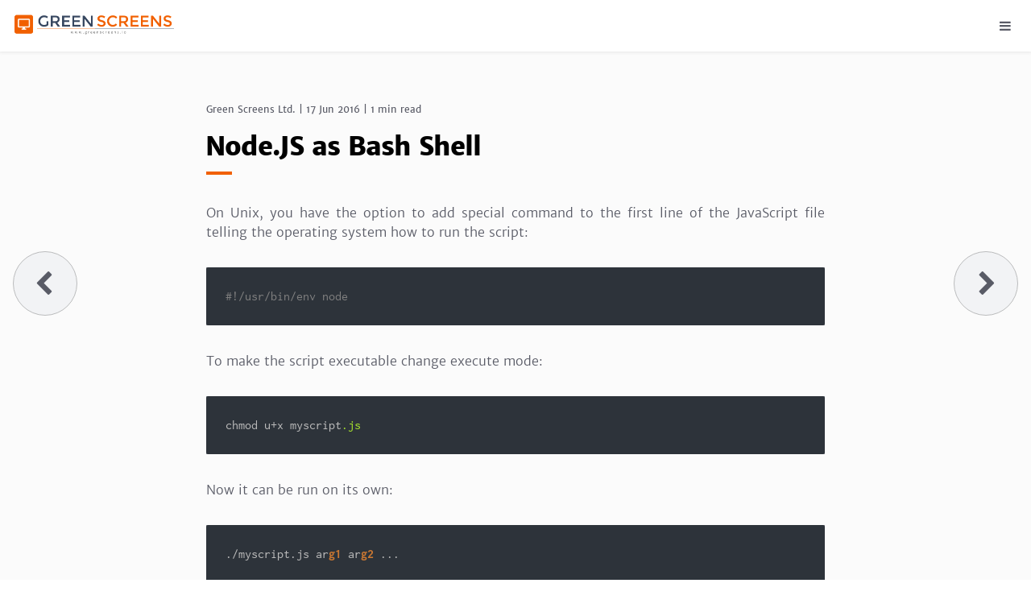

--- FILE ---
content_type: text/html; charset=utf-8
request_url: https://blog.greenscreens.io/node-js-as-bash-shell/
body_size: 4509
content:
<!DOCTYPE html>
<html>
<head>
	<meta charset="utf-8" />
	<meta http-equiv="X-UA-Compatible" content="IE=edge,chrome=1" />

	<title>Node.JS as Bash Shell</title>

	<meta name="HandheldFriendly" content="True" />
	<meta name="viewport" content="width=device-width, initial-scale=1.0" />

	<link rel="stylesheet" type="text/css" href="/assets/css/dependencies.css?v=abbf22f2a4" />
	<link rel="stylesheet" type="text/css" href="/assets/css/style.css?v=abbf22f2a4" />

	<link rel="shortcut icon" href="/favicon.png" type="image/png" />
    <link rel="canonical" href="https://blog.greenscreens.io/node-js-as-bash-shell/" />
    <meta name="referrer" content="no-referrer-when-downgrade" />
    <link rel="amphtml" href="https://blog.greenscreens.io/node-js-as-bash-shell/amp/" />
    
    <meta property="og:site_name" content="Green Screens Ltd. Blog" />
    <meta property="og:type" content="article" />
    <meta property="og:title" content="Node.JS as Bash Shell" />
    <meta property="og:description" content="On Unix, you have the option to add special command to the first line of the JavaScript file telling the operating system how to run the script: #!/usr/bin/env node To make the script executable change execute mode: chmod u+x myscript.js Now it can be run on" />
    <meta property="og:url" content="https://blog.greenscreens.io/node-js-as-bash-shell/" />
    <meta property="article:published_time" content="2016-06-17T10:58:00.000Z" />
    <meta property="article:modified_time" content="2019-04-11T08:41:19.000Z" />
    <meta property="article:tag" content="AHLL API" />
    
    <meta name="twitter:card" content="summary" />
    <meta name="twitter:title" content="Node.JS as Bash Shell" />
    <meta name="twitter:description" content="On Unix, you have the option to add special command to the first line of the JavaScript file telling the operating system how to run the script: #!/usr/bin/env node To make the script executable change execute mode: chmod u+x myscript.js Now it can be run on" />
    <meta name="twitter:url" content="https://blog.greenscreens.io/node-js-as-bash-shell/" />
    <meta name="twitter:label1" content="Written by" />
    <meta name="twitter:data1" content="Green Screens Ltd." />
    <meta name="twitter:label2" content="Filed under" />
    <meta name="twitter:data2" content="AHLL API" />
    
    <script type="application/ld+json">
{
    "@context": "https://schema.org",
    "@type": "Article",
    "publisher": {
        "@type": "Organization",
        "name": "Green Screens Ltd. Blog",
        "logo": "https://blog.greenscreens.io/content/images/2020/08/logo-1-.png"
    },
    "author": {
        "@type": "Person",
        "name": "Green Screens Ltd.",
        "image": {
            "@type": "ImageObject",
            "url": "https://blog.greenscreens.io/content/images/2020/08/twitter.png",
            "width": 400,
            "height": 400
        },
        "url": "https://blog.greenscreens.io/author/info/",
        "sameAs": []
    },
    "headline": "Node.JS as Bash Shell",
    "url": "https://blog.greenscreens.io/node-js-as-bash-shell/",
    "datePublished": "2016-06-17T10:58:00.000Z",
    "dateModified": "2019-04-11T08:41:19.000Z",
    "keywords": "AHLL API",
    "description": "On Unix, you have the option to add special command to the first line of the JavaScript file telling the operating system how to run the script: #!/usr/bin/env node To make the script executable change execute mode: chmod u+x myscript.js Now it can be run on",
    "mainEntityOfPage": {
        "@type": "WebPage",
        "@id": "https://blog.greenscreens.io/"
    }
}
    </script>

    <script src="/public/ghost-sdk.min.js?v=abbf22f2a4"></script>
<script>
ghost.init({
	clientId: "ghost-frontend",
	clientSecret: "cc1f56ed696f"
});
</script>
    <meta name="generator" content="Ghost 2.26" />
    <link rel="alternate" type="application/rss+xml" title="Green Screens Ltd. Blog" href="https://blog.greenscreens.io/rss/" />
    <style>
    #footer {
        background:none;
    }
    #nav {
      -webkit-box-shadow: 0px 0px 4px 1px rgb(230, 230, 230);
      -moz-box-shadow: 0px 0px 4px 1px rgb(230, 230, 230);
      box-shadow: 0px 0px 4px 1px rgb(230, 230, 230);
    }

    #wrapper {
     background:#fbfbfb;
    }

    .post-author {
        display: none;
    }    
    .post-content a {
        border-bottom: 0px;
        color: cornflowerblue;
    }

    .post-content, .post-content>p {
        text-align: justify;
    }

    .post-list .post .inner {
        border: 1px solid #e1e1e1;
    }    

    .post-nav .post-nav-item:hover .post-nav-teaser .post-nav-icon, .post-nav .post-nav-item:focus .post-nav-teaser .post-nav-icon {
        box-shadow: 0 0 0 25em #e8e8e8;
    }

    .post-nav .post-nav-item .post-nav-teaser .post-nav-icon {
        border: 1px solid #babbbc;
        background: #F2F3F5;
    }

    .post .post-title:before {
        border-bottom: 4px solid #f16000;
    }

    .post-nav .post-nav-item:hover .post-nav-teaser .post-nav-info .post-nav-excerpt {
        color: #37474F;
    }

    .pagination .pagination-item {
        border: none;
        color: #9d9fa6;
    }

    .pagination .pagination-item:hover, .pagination .pagination-item:focus {
        color: #1F2026;
        box-shadow: 0 0px 2px 2px #dedede;
        background: #e8e8e8;
    }
    #menu .menu-header:before {
        border-bottom: 4px solid orange;
        box-shadow: 0 0.125em 0.125em rgba(0,0,0,0.1);
        -webkit-transform: none;
        transform: none;
    }

    #menu .menu-list .menu-list-item a.current:before {
        border-left: 4px solid orange;
    }


    #header .header-name em {
        background: orange;
        text-shadow: 0 0 2px lightsalmon;
    }

    .post-content ul>li:before { 
        margin-top: 0.125em;
        content: '\25cf';
    }

    .post-content ol li, .post-content ul li {
 	   padding-bottom: 1em;
	}
    
    pre.codeblock .lines {
        display: none;
    }

    pre.codeblock code {
        padding-left: 1em;
        color: white;
        background: #171723;
    }

    #nprogress .bar {
        background: red !important;
    }

    #nprogress .spinner .spinner-icon {
        border-top-color: red !important;
        border-left-color: red !important
    }

    .post-content pre.codeblock code {
        margin: -1em !important;
        /* margin-left: 2em; */    
    }

    /*
    Darkula color scheme from the JetBrains family of IDEs
    */

    .hljs {
      display: block;
      overflow-x: auto;
      padding: 0.5em;
      background: #2d333a !important;
    }

    .hljs {
      color: #bababa !important;
    }

    .hljs-strong,
    .hljs-emphasis {
      color: #a8a8a2 !important;
    }

    .hljs-bullet,
    .hljs-quote,
    .hljs-link,
    .hljs-number,
    .hljs-regexp,
    .hljs-literal {
      color: #6896ba !important;
    }

    .hljs-code,
    .hljs-selector-class {
      color: #a6e22e !important;
    }

    .hljs-emphasis {
      font-style: italic !important;
    }

    .hljs-keyword,
    .hljs-selector-tag,
    .hljs-section,
    .hljs-attribute,
    .hljs-name,
    .hljs-variable {
      color: #cb7832 !important;
    }

    .hljs-params {
      color: #b9b9b9 !important;
    }

    .hljs-string,
    .hljs-subst,
    .hljs-type,
    .hljs-built_in,
    .hljs-builtin-name,
    .hljs-symbol,
    .hljs-selector-id,
    .hljs-selector-attr,
    .hljs-selector-pseudo,
    .hljs-template-tag,
    .hljs-template-variable,
    .hljs-addition {
      color: #e0c46c !important;
    }

    .hljs-comment,
    .hljs-deletion,
    .hljs-meta {
      color: #7f7f7f !important;
    }

    .hljs-title {
        color : #ffb645 !important;
    }    

    .hljs-tag .hljs-value {
        color: lightgrey;
    }
</style>
</head>

<body class="post-template tag-ahll">
	<section id="wrapper">
		<div id="ajax-container">
			<nav id="nav" class="nav">
				<div class="nav-logo">
					<a href="https://blog.greenscreens.io">
						<img src="/content/images/2020/08/logo-1-.png" alt="Logo" />
					</a>
				</div>
				<div class="nav-menu">
					<a class="menu" data-action="menu" data-target="menu"><i class="icon-menu"></i></a>
				</div>
			</nav>			
			

<main class="content" role="main">
	<article class="post tag-ahll">
		<div class="inner">

			<div id="push">

			<header class="post-header">
				<span class="post-meta">
					<span class="post-meta-author"><a href="/author/info/">Green Screens Ltd.</a></span> | <span class="post-meta-date">17 Jun 2016</span> | <span class="post-meta-reading-time">1 min read</span>
				</span>
				<div class="clear"></div>
				<h1 class="post-title">Node.JS as Bash Shell</h1>
			</header>

			<section class="post-content">
				<!--kg-card-begin: markdown--><!--kg-card-begin: markdown--><p>On Unix, you have the option to add special command to the first line of the JavaScript file telling the operating system how to run the script:</p>
<pre><code>#!/usr/bin/env node
</code></pre>
<p>To make the script executable change execute mode:</p>
<pre><code>chmod u+x myscript.js
</code></pre>
<p>Now it can be run on its own:</p>
<pre><code>./myscript.js arg1 arg2 ... 
</code></pre>
<p>We can start script even with STRRMTCMD command from 5250 terminal:</p>
<pre><code> STRRMTCMD './myscript.js arg1 arg2 ....'
</code></pre>
<h4 id="advancedtip">Advanced Tip</h4>
<p>Shown example is for Green Screens Terminal Client. When running web Terminal, remote command is not possible because of browser sandbox, but there is a solution.</p>
<p>It is possible to create Node.JS service running on local computer which will start WebSocket service. When web terminal receives STRTMTCMD, we can connect to local service with browser side WebSocket client and forward calls to Node.JS which will start required command.</p>
<p>Find more about that option in our blog...</p>
<!--kg-card-end: markdown--><!--kg-card-end: markdown-->
			</section>

			<footer class="post-footer">

				<div class="post-tags">
					<a href="/tag/ahll/">AHLL API</a>
				</div>

				<div class="post-share">
					<a class="icon-twitter" href="https://twitter.com/share?text=Node.JS as Bash Shell&url=https://blog.greenscreens.io/node-js-as-bash-shell/" onclick="window.open(this.href, 'twitter-share', 'width=550,height=235');return false;">
						<span>Twitter</span>
					</a>
					<a class="icon-facebook" href="https://www.facebook.com/sharer/sharer.php?u=https://blog.greenscreens.io/node-js-as-bash-shell/" onclick="window.open(this.href, 'facebook-share','width=580,height=296');return false;">
						<span>Facebook</span>
					</a>
					<a class="icon-linkedin" href="https://www.linkedin.com/shareArticle?mini=true&url=https://blog.greenscreens.io/node-js-as-bash-shell/&title=Node.JS as Bash Shell" onclick="window.open(this.href, 'google-plus-share', 'width=490,height=530');return false;">
						<span>LinkedIn</span>
					</a>
				</div>

			</footer>

			<aside class="post-author">
				<figure class="post-author-avatar avatar">
						<img src="/content/images/2020/08/twitter.png" alt="Green Screens Ltd." />
				</figure>
				<div class="post-author-bio">
					<h4 class="post-author-name"><a href="/author/info/">Green Screens Ltd.</a></h4>
					<p class="post-author-meta">
					</p>
				</div>
				<div class="clear"></div>
			</aside>


			<aside class="post-comments">
				<div id="disqus_thread"></div>
			</aside>

			</div>

			<nav class="post-nav">
					<a class="post-nav-item post-nav-next" href="https://blog.greenscreens.io/advanced-hll-node-js/">
						<section class="post-nav-teaser">
							<span class="post-nav-icon"><i class="icon-arrow-left"></i></span>
							<span class="post-nav-info">
								<h4 class="post-nav-title">Advanced HLL - Node.JS</h4>
								<p class="post-nav-excerpt">This time we will show how to use very popular Node.JS&hellip;</p>
							</span>
						</section>
					</a>
					<a class="post-nav-item post-nav-prev" href="https://blog.greenscreens.io/node-js-demo-program/">
						<section class="post-nav-teaser">
							<span class="post-nav-icon"><i class="icon-arrow-right"></i></span>
							<span class="post-nav-info">
								<h4 class="post-nav-title">Node.JS demo program</h4>
								<p class="post-nav-excerpt">Let's create some NODE.JS application that will communicate with active terminal&hellip;</p>
							</span>
						</section>
					</a>
				<div class="clear"></div>
			</nav>

		</div>
	</article>
</main>

			<div id="body-class" style="display: none;" class="post-template tag-ahll"></div>
			<footer id="footer">
				<section class="credits">
					<span class="credits-theme">Theme <a href="https://github.com/zutrinken/bleak" target="_blank" rel="nofollow">Bleak</a> by <a href="http://zutrinken.com" target="_blank" rel="nofollow">zutrinken</a></span>
					<span class="credits-software">Published with <a href="http://ghost.org" target="_blank" rel="nofollow">Ghost</a></span>
				</section>
			</footer>
			<div id="menu" data-target="menu">
	<div class="menu-header">
		<span class="menu-label">Menu</span>
		<a class="menu-close" data-action="menu" data-target="menu"></a>
	</div>
	<ul class="menu-list">
		<li class="menu-list-item">
			<a class="home" href="https://blog.greenscreens.io/">Home</a>
		</li>
		<li class="menu-list-item">
			<a class="announcements" href="https://blog.greenscreens.io/tag/news/">Announcements</a>
		</li>
		<li class="menu-list-item">
			<a class="ahll-api" href="https://blog.greenscreens.io/tag/ahll/">AHLL API</a>
		</li>
		<li class="menu-list-item">
			<a class="customization" href="https://blog.greenscreens.io/tag/customization/">Customization</a>
		</li>
		<li class="menu-list-item">
			<a class="jt400-extra" href="https://blog.greenscreens.io/tag/jt400/">JT400 Extra</a>
		</li>
		<li class="menu-list-item">
			<a class="mobile" href="https://blog.greenscreens.io/tag/mobile/">Mobile</a>
		</li>
		<li class="menu-list-item">
			<a class="modernization" href="https://blog.greenscreens.io/tag/modernization/">Modernization</a>
		</li>
		<li class="menu-list-item">
			<a class="nodejs" href="https://blog.greenscreens.io/tag/nodejs/">NodeJS</a>
		</li>
		<li class="menu-list-item">
			<a class="printing" href="https://blog.greenscreens.io/tag/printing/">Printing</a>
		</li>
		<li class="menu-list-item">
			<a class="security" href="https://blog.greenscreens.io/tag/security/">Security</a>
		</li>
		<li class="menu-list-item">
			<a class="terminal-service" href="https://blog.greenscreens.io/tag/service/">Terminal Service</a>
		</li>
		<li class="menu-list-item">
			<a class="tips-tricks" href="https://blog.greenscreens.io/tag/tips-tricks/">Tips &amp; Tricks</a>
		</li>
		<li class="menu-list-item">
			<a class="vpn-for-ibm-i" href="https://blog.greenscreens.io/tag/vpn/">VPN for IBM i</a>
		</li>
		<li class="menu-list-item">
			<a class="other" href="https://blog.greenscreens.io/tag/other/">Other</a>
		</li>
		<li class="menu-list-item">
			<a class="quark-engine" href="https://blog.greenscreens.io/tag/quark/">Quark Engine</a>
		</li>
		<li class="menu-list-item">
			<a class="v6" href="https://blog.greenscreens.io/tag/v6/">V6</a>
		</li>
		<li class="menu-list-item">
			<a class="v5" href="https://blog.greenscreens.io/tag/v5/">V5</a>
		</li>
		<li class="menu-list-item">
			<a class="webcomponents" href="https://blog.greenscreens.io/tag/webcomponents/">WebComponents</a>
		</li>
		<li class="menu-list-item menu-list-item-follow">
			<a class="rss" href="https://blog.greenscreens.io/rss/"><i class="icon-rss"></i></a>
		</li>
	</ul>
</div>
<div class="overlay"></div>
		</div>
	</section>
	<script async src="https://www.googletagmanager.com/gtag/js?id=G-9S0SYXLYZ4"></script>
<script type="text/javascript">  
(async ()=>{
	
	// new google analytics
	window.dataLayer = window.dataLayer || [];
	function gtag(){dataLayer.push(arguments);}
	gtag('js', new Date());
	gtag('config', 'G-9S0SYXLYZ4');
  
	if (location.hostname.indexOf('localhost') > -1) return;
	const ua = navigator.userAgent.toLocaleLowerCase();
	if (ua.indexOf('googlebot') > 1 || ua.indexOf('bingbot') > 1 ) return;
	
    const key = 'sid';
    const sid = localStorage.getItem(key) || '';
    const res = await fetch('https://api.greenscreens.io/services/web/track?id='+sid);
	const val = await res.text();
	if (sid !== val ) localStorage.setItem(key, val);
})();
</script>
	
	<script type="text/javascript" src="/assets/js/dependencies.js?v=abbf22f2a4"></script>
	<script type="text/javascript" src="/assets/js/script.js?v=abbf22f2a4"></script>
</body>
</html>

--- FILE ---
content_type: text/css; charset=UTF-8
request_url: https://blog.greenscreens.io/assets/css/style.css?v=abbf22f2a4
body_size: 6460
content:
@font-face{font-family:'Merriweather Sans';font-style:normal;font-weight:300;src:local("Merriweather Sans Light"), local("MerriweatherSans-Light"), url("//fonts.gstatic.com/s/merriweathersans/v5/6LmGj5dOJopQKEkt88GowY_zIojJi0m4a5Z6tRh6itY.woff") format("woff")}@font-face{font-family:'Merriweather Sans';font-style:normal;font-weight:400;src:local("Merriweather Sans Regular"), local("MerriweatherSans-Regular"), url("//fonts.gstatic.com/s/merriweathersans/v5/AKu1CjQ4qnV8MUltkAX3sL2aU247V0zTzydO4RoO9Ok.woff") format("woff")}@font-face{font-family:'Merriweather Sans';font-style:normal;font-weight:700;src:local("Merriweather Sans Bold"), local("MerriweatherSans-Bold"), url("//fonts.gstatic.com/s/merriweathersans/v5/6LmGj5dOJopQKEkt88GowQfd-b-I5PxxcmB4_-MNcqw.woff") format("woff")}@font-face{font-family:'Merriweather Sans';font-style:normal;font-weight:800;src:local("Merriweather Sans ExtraBold"), local("MerriweatherSans-ExtraBold"), url("//fonts.gstatic.com/s/merriweathersans/v5/6LmGj5dOJopQKEkt88GowWT7sFQ1Iz1BbpcuCPlgc9Q.woff") format("woff")}@font-face{font-family:'Merriweather Sans';font-style:italic;font-weight:300;src:local("Merriweather Sans Light Italic"), local("MerriweatherSans-LightItalic"), url("//fonts.gstatic.com/s/merriweathersans/v5/nAqt4hiqwq3tzCecpgPmVX9UU5BmOJGkLxUCVv5VXdc.woff") format("woff")}@font-face{font-family:'Merriweather Sans';font-style:italic;font-weight:400;src:local("Merriweather Sans Italic"), local("MerriweatherSans-Italic"), url("//fonts.gstatic.com/s/merriweathersans/v5/3Mz4hOHzs2npRMG3B1ascf0KIgDhPIHb_R-SWdtqte8.woff") format("woff")}@font-face{font-family:'Merriweather Sans';font-style:italic;font-weight:700;src:local("Merriweather Sans Bold Italic"), local("MerriweatherSans-BoldItalic"), url("//fonts.gstatic.com/s/merriweathersans/v5/nAqt4hiqwq3tzCecpgPmVYM8pfYvjMoOxygpzLVILAs.woff") format("woff")}@font-face{font-family:'Inconsolata';font-style:normal;font-weight:400;src:local("Inconsolata"), url("//fonts.gstatic.com/s/inconsolata/v12/BjAYBlHtW3CJxDcjzrnZCIbN6UDyHWBl620a-IRfuBk.woff") format("woff")}@font-face{font-family:'Inconsolata';font-style:normal;font-weight:700;src:local("Inconsolata Bold"), local("Inconsolata-Bold"), url("//fonts.gstatic.com/s/inconsolata/v12/AIed271kqQlcIRSOnQH0yTqR_3kx9_hJXbbyU8S6IN0.woff") format("woff")}@font-face{font-family:'icons';src:url('../fonts/icons.eot?58367698');src:url('../fonts/icons.eot?58367698#iefix') format('embedded-opentype'), url('../fonts/icons.woff2?58367698') format('woff2'), url('../fonts/icons.woff?58367698') format('woff'), url('../fonts/icons.ttf?58367698') format('truetype'), url('../fonts/icons.svg?58367698#icons') format('svg');font-weight:normal;font-style:normal}[class^="icon-"]:before, [class*=" icon-"]:before{font-family:"icons";font-style:normal;font-weight:normal;speak:none;display:inline-block;text-decoration:inherit;width:1em;margin-right: .2em;text-align:center;font-variant:normal;text-transform:none;line-height:1em;margin-left: .2em;-webkit-font-smoothing:antialiased;-moz-osx-font-smoothing:grayscale}.icon-arrow-left:before{content:'\e800'}.icon-mail:before{content:'\e801'}.icon-arrow-right:before{content:'\e802'}.icon-menu:before{content:'\e803'}.icon-link:before{content:'\e804'}.icon-location:before{content:'\e805'}.icon-rss:before{content:'\e807'}.icon-star:before{content:'\e808'}.icon-twitter:before{content:'\f099'}.icon-facebook:before{content:'\f09a'}.icon-github:before{content:'\f09b'}.icon-gplus:before{content:'\f0d5'}.icon-linkedin:before{content:'\f0e1'}.icon-tumblr:before{content:'\f173'}.icon-skype:before{content:'\f17e'}.icon-slack:before{content:'\f198'}.icon-whatsapp:before{content:'\f232'}.icon-telegram:before{content:'\f2c6'}body{font:300 1em / 1.5em'Merriweather Sans',sans-serif;color:#595B66}::-moz-selection,::-moz-selection{color:#222;background:#D6EDFF;text-shadow:none}::-moz-selection,::selection{color:#222;background:#D6EDFF;text-shadow:none}a{color:inherit;text-decoration:none;font-weight:400;transition:all ease-out 0.2s}a:hover,a:focus{color:#1F2026}.post-content{display:-ms-flexbox;display:flex;-ms-flex-direction:column;flex-direction:column;-ms-flex-align:center;align-items:center}.post-content>*{min-width:100%;max-width:100%;box-sizing:border-box}.post-content>*:last-child{margin-bottom:0}.post-content>*:first-child{margin-top:0}.post-content a{border-bottom:2px solid #36D995}.post-content a:hover, .post-content a:focus{border-color:#2DB77E}.post-content h1, .post-content h2, .post-content h3, .post-content h4, .post-content h5, .post-content h6{text-rendering:optimizeLegibility;color:#1F2026}.post-content h1 a, .post-content h2 a, .post-content h3 a, .post-content h4 a, .post-content h5 a, .post-content h6 a{font-weight:inherit;color:inherit}.post-content h1{font-size:2em;line-height:1em;margin:1em 0}.post-content h2{font-size:1.75em;line-height:1.143em;margin:1.143em 0}.post-content h3{font-size:1.5em;line-height:1.334em;margin:1em 0}.post-content h4{font-size:1.25em;line-height:1.2em;margin:1.2em 0}.post-content p{margin:0 0 2em}.post-content ul{list-style:none}.post-content li{position:relative}.post-content ul>li:before, .post-content ol>li:before{position:absolute;width:2em;margin-left:-3em;font-size:1em;font-weight:400;line-height:1.5em;text-align:right;color:#1F2026}.post-content ul>li:before{margin-top:0.125em;content:'*'}.post-content ol{list-style-type:none;counter-reset:item}.post-content ol>li:before{content:counter(item)". " !important;counter-increment:item}.post-content ol, .post-content ul{padding-left:3em;margin:0 0 2em}.post-content ol ol, .post-content ol ul, .post-content ul ol, .post-content ul ul{padding-left:1.5em;margin:0 0 1em}.post-content dl{margin:0 0 2em}.post-content dl dt{font-size:0.875em;line-height:1.143em;font-weight:700;margin-bottom:0.571em;color:#1F2026}.post-content dl dd{margin-left:1em;margin-bottom:1.5em}.post-content hr{display:block;height:1px;margin:0 0 2em;padding:0;background:#E1E2E6;border:0}.post-content blockquote{margin:0 0 2em;padding:0 1em;box-sizing:border-box;border-left:0.25em solid #D4D5D9;font-style:italic;font-weight:400;color:#595B66;background:transparent}.post-content blockquote *{margin:1em auto}.post-content blockquote *:first-child{margin-top:0}.post-content blockquote *:last-child{margin-bottom:0}.post-content em, .post-content i{font-style:italic;color:#363740}.post-content em a, .post-content i a{font-weight:inherit;font-style:inherit;color:inherit}.post-content strong, .post-content b{font-weight:700;color:#363740}.post-content strong a, .post-content b a{font-weight:inherit;color:inherit}.post-content small{font-size:0.9em}.post-content mark{background-color:#FFC336}.post-content code, .post-content tt{position:relative;top:-1px;padding:3px 6px;margin:-1px 2px;font-family:'Inconsolata',monospace;font-size:0.875em;line-height:1.143em;white-space:pre-line;background:#E1E2E6;color:#000;font-weight:400;border-radius:2px}.post-content pre{margin:0 0 2em;width:100%;padding:1em;font-family:'Inconsolata',monospace;white-space:pre;overflow:auto;background:#9D9FA6;color:#fff;box-sizing:border-box}.post-content pre code, .post-content pre tt{position:static;top:auto;font-size:1em;line-height:1.5em;white-space:-moz-pre-wrap;white-space:pre-wrap;vertical-align:inherit;border:none;padding:0;background:transparent}.post-content pre.codeblock{position:relative;padding:1em;overflow:hidden}.post-content pre.codeblock code{display:block;border:0;padding:1.5em;margin:-1em;margin-left:2em;white-space:inherit;overflow-x:auto;background:#E1E2E6}.post-content pre.codeblock .lines{position:absolute;width:3em;height:100%;left:0;top:0;padding:1.5em 0;border-right:1px solid #D4D5D9;font-size:1em;line-height:1.5em;text-align:right;box-sizing:border-box;background:#E1E2E6;-webkit-user-select:none;-moz-user-select:none;-ms-user-select:none;user-select:none;cursor:default}.post-content pre.codeblock .lines .line{display:block;padding-right:0.5em;color:#9D9FA6}.post-content kbd{display:inline-block;margin:0 2px 4px;padding:1px 8px;border:#ccc 1px solid;color:#666;text-shadow:#fff 0 1px 0;font-size:0.875em;font-weight:bold;background:#F2F3F5;border-radius:4px;box-shadow:0 1px 0 rgba(0, 0, 0, 0.2), 0 1px 0 0 #fff inset}.post-content table{width:100%;max-width:100%;margin:0 0 2em;background-color:transparent;border:1px solid #E1E2E6;border-collapse:collapse}.post-content table th, .post-content table td{position:relative;padding:1em;line-height:1em;text-align:left;border:1px solid #E1E2E6}.post-content table th{font-weight:700;font-size:0.75em;line-height:1.334em;padding:1.334em;color:#1F2026}.post-content img{display:block;max-width:100%;height:auto;margin:2.5em auto}.post-content iframe{margin:2.5em auto}.post-content .fluid-width-video-wrapper{margin:0 0 2em}.post-content .fluid-width-video-wrapper iframe{margin:auto}.post-content .kg-image-card{margin:0 0 2em;max-width:none !important}.post-content .kg-image-card.kg-width-wide{max-width:80em !important;min-width:100%;width:75vw}.post-content .kg-image-card.kg-width-full{max-width:none;width:100vw;margin-top:2em}.post-content .kg-image-card .kg-image{margin:0 auto}.post-content .kg-image-card figcaption{color:#595B66;text-align:center;max-width:32em;margin:auto;font-size:0.75em;line-height:1.25em;padding:0.667em 0}.post-content .kg-image-card .kg-image-full+figcaption{margin-bottom:1.334em}.post-content .kg-gallery-card{margin:0 0 2em;max-width:80em !important;min-width:100%;width:75vw}.post-content .kg-gallery-card figcaption{color:#595B66;text-align:center;max-width:32em;margin:auto;font-size:0.75em;line-height:1.25em;padding:0.667em 0}.post-content .kg-gallery-container{display:-ms-flexbox;display:flex;-ms-flex-direction:column;flex-direction:column}.post-content .kg-gallery-row{display:-ms-flexbox;display:flex;-ms-flex-direction:row;flex-direction:row;-ms-flex-pack:center;justify-content:center}.post-content .kg-gallery-image img{display:block;margin:0;width:100%;height:100%}.post-content .kg-gallery-row:not(:first-of-type){margin:0.75em 0 0 0}.post-content .kg-gallery-image:not(:first-of-type){margin:0 0 0 0.75em}.post-content .kg-embed-card{margin:0 0 2em}.post-content .kg-embed-card>*{margin-left:auto;margin-right:auto}.avatar{position:relative;overflow:hidden;background:#E1E2E6;margin:0}.avatar:before,.avatar:after{content:'';position:absolute;z-index:1;width:50%;height:50%;bottom:35%;left:25%;border-radius:100%;background:#D4D5D9}.avatar:after{width:100%;bottom:-25%;left:0}.avatar img{position:relative;z-index:2;display:block;width:100%;height:auto}#nprogress .bar{background:#36D995 !important;height:3px !important}#nprogress .bar .peg{box-shadow:none !important}#nprogress .spinner{display:none !important;top:50% !important;right:50% !important}#nprogress .spinner .spinner-icon{width:4em !important;height:4em !important;margin:-4em -4em 0 0 !important;border-top-color:#36D995 !important;border-left-color:#36D995 !important}body{background:#fff}.menu-initial body{transition:all ease-out 0.3s;overflow:hidden}.menu-active body{background:#1F2026}.inner{max-width:48em;margin:0 auto;padding:0 1em}#wrapper{position:relative;box-sizing:border-box;width:100%;min-height:100vh;padding-bottom:6em;background:#F2F3F5}@keyframes pushPrev{0%{transform:translate3d(0,0,0)}75%{opacity:1}100%{transform:translate3d(-150%, 0, 0);opacity:0}}@keyframes pushedPrev{0%{transform:translate3d(100%,0,0);opacity:0}100%{transform:translate3d(0, 0, 0);opacity:1}}@keyframes pushNext{0%{transform:translate3d(0,0,0)}75%{opacity:1}100%{transform:translate3d(150%, 0, 0);opacity:0}}@keyframes pushedNext{0%{transform:translate3d(-100%,0,0);opacity:0}100%{transform:translate3d(0,0,0);opacity:1}}#push{transform:translate3d(0, 0, 0);transform-style:preserve-3d;opacity:1}.push-next #push{animation:pushNext ease-in 0.5s forwards !important}.pushed-next #push{animation:pushedNext ease-out 0.5s forwards}.push-prev #push{animation:pushPrev ease-in 0.5s forwards !important}.pushed-prev #push{animation:pushedPrev ease-out 0.5s forwards}#nav{position:relative;background:#fff;z-index:70;transition:all ease-out 0.4s;transform:translate3d(0,0,0);transform-style:preserve-3d;opacity:1}#nav:after{clear:both;content:'';display:table}#nav .nav-logo{float:left;max-width:100%;height:4em;padding:1em;padding-right:5em;box-sizing:border-box}#nav .nav-logo img{width:auto;max-width:none;height:2em;margin:0}#nav .nav-logo .name{display:block;line-height:2em;font-weight:800;color:#363740;overflow:hidden;text-overflow:ellipsis;white-space:nowrap}#nav .nav-menu{position:absolute;right:0;top:0}#nav .nav-menu:after{clear:both;content:'';display:table}#nav .nav-menu a{display:block;width:1em;height:1em;line-height:1em;padding:1.5em;text-align:center;float:left;cursor:pointer}#nav .nav-menu a:hover, #nav .nav-menu a:focus{background:#E1E2E6}#nav .nav-menu a i:before{margin:auto}.loading #nav{transform:translate3d(0,-100%,0);opacity:0}#menu{display:none;position:fixed;left:50%;top:5%;width:30em;height:90%;margin-left:-15em;background:transparent;box-sizing:border-box;padding:3em 0 0;overflow:hidden;transition:all ease-out 0.3s;transform:translate3d(0, 2em, 0);transform-style:preserve-3d;opacity:0;z-index:100}@media only screen and (max-width: 50em){#menu{width:90%;left:5%;margin-left:auto}}#menu.initial{display:block}#menu.active{opacity:1;transform:translate3d(0, 0, 0)}#menu .menu-header{position:absolute;left:0;top:0;width:100%;height:3.5em;padding:1em 1.5em 0.5em;margin-bottom:1em;line-height:2em;z-index:110;box-sizing:border-box;background:#fff}#menu .menu-header:before{content:'';position:absolute;left:-5%;bottom:-1em;width:110%;height:2em;background:#fff;border-bottom:4px solid #36D995;box-shadow:0 0.125em 0.125em rgba(0, 0, 0, 0.1);transform:rotate(2.5deg);transition:all ease-out 0.2s;z-index:115}#menu .menu-header:after{clear:both;content:'';display:table}#menu .menu-header .menu-label{position:relative;display:block;float:left;z-index:120}#menu .menu-header .menu-close{position:relative;display:block;float:right;width:2em;height:2em;padding:1em;margin:-1em -1.5em -1em 0;cursor:pointer;z-index:125}#menu .menu-header .menu-close:after, #menu .menu-header .menu-close:before{content:'';position:absolute;left:50%;top:50%;background:#9D9FA6;transform:rotate(45deg)}#menu .menu-header .menu-close:hover:after, #menu .menu-header .menu-close:hover:before, #menu .menu-header .menu-close:focus:after, #menu .menu-header .menu-close:focus:before{background:#737580}#menu .menu-header .menu-close:after{width:2px;height:1em;margin:-0.5em 0 0 -1px}#menu .menu-header .menu-close:before{width:1em;height:2px;margin:-1px 0 0 -0.5em}#menu .menu-list{position:relative;list-style:none;margin:0;padding:2em 0;height:100%;box-sizing:border-box;overflow-x:hidden;overflow-y:scroll;background:#fff}#menu .menu-list .menu-list-item{position:relative;z-index:5}#menu .menu-list .menu-list-item:after{content:'';position:absolute;left:1.5em;top:0;width:100%;border-top:1px solid #E1E2E6}#menu .menu-list .menu-list-item:first-child:after{display:none}#menu .menu-list .menu-list-item a{position:relative;display:block;padding:1em 1.5em;font-weight:inherit;font-weight:400}#menu .menu-list .menu-list-item a:hover, #menu .menu-list .menu-list-item a:focus{background:#E1E2E6}#menu .menu-list .menu-list-item a i{color:inherit}#menu .menu-list .menu-list-item a.current{font-weight:700;color:#363740}#menu .menu-list .menu-list-item a.current:before{content:'';position:absolute;left:0;top:0;height:100%;border-left:4px solid #36D995}#menu .menu-list .menu-list-item.menu-list-item-follow{display:-ms-flexbox;display:flex;padding:1em 0;-ms-flex-pack:distribute;justify-content:space-around;-ms-flex-line-pack:stretch;align-content:stretch}#menu .menu-list .menu-list-item.menu-list-item-follow a{-ms-flex:1;flex:1;text-align:center}#menu .menu-list .menu-list-item.menu-list-item-follow a:hover, #menu .menu-list .menu-list-item.menu-list-item-follow a:focus{background:none}.overlay{display:none;position:fixed;left:0;top:0;width:100%;height:100%;z-index:80;display:none}.overlay:before{content:'';position:absolute;left:0;top:0;width:100%;height:100%;background:#1F2026;opacity:0;transition:all ease-out 0.3s;transform-style:preserve-3d}.menu-initial .overlay{display:block}.menu-active .overlay:before{opacity:0.9}#header{position:relative;padding:4em 0}#header .inner{position:relative;z-index:2}#header .header-title{display:block;text-align:center}#header .header-name{font-weight:700;letter-spacing:-1px;display:block;line-height:1em;font-size:2em;text-decoration:none;color:#1F2026;padding:0;margin:0}#header .header-name em{font-family:'Helvetica Neue',sans-serif;position:relative;top:-0.334em;margin-left:-0.25em;display:inline-block;width:auto;min-width:0.5em;height:1.5em;padding:0 0.5em;line-height:1.5em;font-style:normal;font-weight:400;font-size:0.5em;letter-spacing:1px;background:#36D995;color:#fff;border-radius:2em}#header.has-cover .header-name{color:#fff}#header .header-description{display:block;margin:1em auto 0;color:#9D9FA6;position:relative;font-weight:300}#header .header-description:after{content:'';position:absolute;height:1px;width:100px;margin-left:-50px;left:50%;top:-0.5em;background:#D4D5D9}#header.has-cover .header-description{color:#fff}#header.has-cover .header-description:after{background:#fff}#header .header-image{width:3em;height:3em;margin:-1em auto 1em;overflow:hidden;border-radius:3em;border:2px solid #36D995}#header .header-image img{width:100%;margin:auto}#header.has-cover .header-image{border-color:#fff}#header .header-meta{display:block;margin:1.334em auto -1.334em;color:#9D9FA6;position:relative;font-weight:300;font-size:0.75em;line-height:1.334em}#header .header-meta span{display:inline-block;font-weight:400;color:#595B66;margin-right:1em;margin-bottom:1em;white-space:nowrap}#header .header-meta span a{color:inherit;text-decoration:none;border-bottom:1px solid transparent}#header .header-meta span a:hover, #header .header-meta span a:focus{border-bottom-color:#36D995}#header .header-meta span i{color:#9D9FA6}#header.has-cover .header-meta{color:#fff}#header.has-cover .header-meta span{color:#fff}#header.has-cover .header-meta span i{color:#fff;opacity:0.5}#header .header-cover{position:absolute;width:100%;height:100%;top:0;left:0;margin-top:-4em;padding:4em 0;background:no-repeat fixed center 100% / cover;z-index:1}@media only screen and (max-width: 50em){#header .header-cover{background-attachment:scroll}}#header .header-cover:before{content:'';position:absolute;width:100%;height:100%;left:0;top:0;background:rgba(0, 0, 0, 0.2)}#header .header-cover:after{content:'';position:absolute;width:100%;left:0;bottom:0;border-bottom:4px solid #36D995}#footer{position:absolute;width:100%;left:0;bottom:0;font-size:0.75em;line-height:1.334em;background:#1F2026;color:#737580;z-index:20;transition:all ease-out 0.4s;transform:translate3d(0, 0, 0);transform-style:preserve-3d;opacity:1}#footer a{color:#9D9FA6;font-weight:400}#footer .credits{text-align:center;font-size:0.75em;line-height:1.334em;padding:2.667em;overflow:auto}#footer .credits span{display:block}#footer .credits .credits-theme{float:left}#footer .credits .credits-software{float:right}.loading #footer{transform:translate3d(0,100%,0);opacity:0}.post{position:relative;z-index:20}.post .post-image{display:block;margin:0;padding:0}.post .post-image img{display:block;width:100%;height:auto;margin:0;padding:0}.post .post-meta{display:block;font-size:0.75em;line-height:1.334em;font-weight:400;margin-bottom:1.334em}.post .post-meta a{color:#595B66;text-decoration:none;border-bottom:1px solid transparent}.post .post-meta a:hover, .post .post-meta a:focus{border-bottom-color:#36D995}.post .post-title{position:relative;color:#000;font-size:2em;line-height:1.375em;font-weight:800;text-indent:-1px;letter-spacing:-1px;margin:0.25em 0 0.75em}.post .post-title:before{content:'';position:absolute;left:0;bottom:-0.334em;width:1em;margin-bottom:-2px;border-bottom:4px solid #36D995}.post .post-title a{text-decoration:none;color:inherit;font-weight:inherit}.post .post-header{padding:4em 0 0;margin-bottom:3em}#post-index{position:relative;max-width:1200px;margin:0 auto 4em;padding:0.5em;transition:all ease-in 0.5s;z-index:10}.loading #post-index{opacity:0}@keyframes fade{0%{transform:translate3d(0,3em,0);opacity:0}100%{transform:translate3d(0,0,0);opacity:1}}.post-list{position:relative}.post-list .post{float:left;width:33.30%;transform:translate3d(0, 3em, 0);transform-style:preserve-3d;opacity:0;animation:fade ease-out 0.5s forwards;animation-delay:1.4s}@media only screen and (max-width: 50em){.post-list .post{width:49.90%}}@media only screen and (max-width: 30em){.post-list .post{width:100%;float:none}}.post-list .post.initial{z-index:25}.post-list .post.initial .inner{transition:all ease-in 0.5s}.post-list .post.active .inner{transform:scale(1.5)}.post-list .post:nth-child(1){animation-delay:0.1s}.post-list .post:nth-child(2){animation-delay:0.2s}.post-list .post:nth-child(3){animation-delay:0.3s}.post-list .post:nth-child(4){animation-delay:0.4s}.post-list .post:nth-child(5){animation-delay:0.5s}.post-list .post:nth-child(6){animation-delay:0.6s}.post-list .post:nth-child(7){animation-delay:0.7s}.post-list .post:nth-child(8){animation-delay:0.8s}.post-list .post:nth-child(9){animation-delay:0.9s}.post-list .post:nth-child(10){animation-delay:1.0s}.post-list .post:nth-child(11){animation-delay:1.1s}.post-list .post:nth-child(12){animation-delay:1.2s}.post-list .post.post.featured .inner{background:#1F2026;color:#9D9FA6}.post-list .post.post.featured .inner:after{content:'';position:absolute;right:0;top:0;width:0;height:0;border-right:3em solid #FFC336;border-bottom:3em solid transparent;z-index:1}.post-list .post.post.featured .inner:before{font-family:"icons";content:'\e808';position:absolute;right:0;top:0;width:1.75em;height:1.75em;line-height:2em;text-align:center;color:#1F2026;z-index:2}.post-list .post.post.featured .post-image:after{background:#1F2026;bottom:-2.5em;height:5em}.post-list .post.post.featured .post-title{color:#fff}.post-list .post.post.featured .post-more a{color:#fff}.post-list .post .inner{padding:2em;margin:0.5em;max-width:none;background:#fff;box-sizing:border-box;transition:all ease-out 0.2s;transform:scale(1);transform-style:preserve-3d}@media only screen and (max-width: 50em){.post-list .post .inner{padding:1em}}.post-list .post .post-link{position:absolute;left:0;top:0;width:100%;height:100%;z-index:10}.post-list .post .post-image{position:relative;margin:-2em -2em 0;overflow:hidden;background:#36D995}@media only screen and (max-width: 50em){.post-list .post .post-image{margin:-1em -1em 0}}.post-list .post .post-image img{transition:all ease-out 0.3s;transform:scale(1);transform-style:preserve-3d;opacity:1}.post-list .post .post-image:after{content:'';position:absolute;left:-5%;bottom:-2.5em;width:110%;height:4em;background:#fff;border-top:4px solid #36D995;box-shadow:0 0 2em rgba(0, 0, 0, 0.2);transform:rotate(5deg);transition:all ease-out 0.2s}.post-list .post:hover .inner, .post-list .post:focus .inner{box-shadow:0 1px 2px rgba(0, 0, 0, 0.05), 0 2px 6px rgba(0, 0, 0, 0.05), 0 8px 48px rgba(0, 0, 0, 0.1)}.post-list .post:hover .post-image img, .post-list .post:focus .post-image img{transform:scale(1.05);opacity:0.5}.post-list .post:hover .post-image:after, .post-list .post:focus .post-image:after{border-top-width:0;box-shadow:none}.post-list .post .post-title{font-size:1.5em;line-height:1.167em}.post-list .post .post-excerpt{margin:0}.post-list .post .post-more{display:block;margin-top:1.5em}.post-list .post .post-more a{display:inline-block;font-size:0.875em;line-height:1.143em;font-weight:400;color:#363740}.post-list .post .post-more a:hover, .post-list .post .post-more a:focus{color:#1F2026}.post-list .post .post-more a i{color:#2DB77E}.post-footer{margin:4em 0}.post-footer:after{clear:both;content:'';display:table}.post-footer .post-tags{float:left;max-width:60%}.post-footer .post-tags a{font-size:0.875em;line-height:1.714em;display:inline-block;border:0;margin-bottom:0.286em;padding:0.286em 0.714em;border-radius:2px;color:#fff;background:#36D995;font-weight:400}.post-footer .post-tags a:hover, .post-footer .post-tags a:focus{background:#2DB77E}.post-footer .post-share{float:right}.post-footer .post-share a{font-size:0.75em;display:block;width:2em;height:2em;line-height:2em;text-align:center;text-decoration:none;padding:0.334em;margin:0 0 0.334em 0.334em;float:left;border-radius:2px;color:#fff;background:#737580}.post-footer .post-share a:before{margin:auto}.post-footer .post-share a span{display:none} .post-footer .post-share a.icon-linkedin {background-color: #347bc5;}  .post-footer .post-share a.icon-telegram {background-color: dodgerblue;} .post-footer .post-share a.icon-whatsapp {background-color: forestgreen;}.post-footer .post-share a.icon-twitter{background-color:#3ea9dd}.post-footer .post-share a.icon-facebook{background-color:#3c5a98}.post-footer .post-share a.icon-gplus{background-color:#d14836}.post-author{clear:both;margin:4em 0;padding:2.5em;background:#fff}@media only screen and (max-width: 30em){.post-author{padding:1em}}.post-author .post-author-avatar{display:block;float:left;width:6em;height:6em;margin:0;border-radius:12em;overflow:hidden}@media only screen and (max-width: 30em){.post-author .post-author-avatar{float:none;width:4em;height:4em;margin-bottom:1em}}.post-author .post-author-avatar img{display:block;width:100%;height:auto;margin:0}.post-author .post-author-bio{padding-left:8em}@media only screen and (max-width: 30em){.post-author .post-author-bio{padding-left:0}}.post-author .post-author-bio .post-author-name{font-size:1.25em;line-height:1.2em;margin-top:0;margin-bottom:0;font-weight:800;color:#363740}.post-author .post-author-bio .post-author-about{font-size:0.75em;line-height:1.667em;margin:0;padding-top:1em;border-top:1px solid #E1E2E6}.post-author .post-author-bio .post-author-meta{margin-top:0.571em;margin-bottom:0}.post-author .post-author-bio .post-author-meta span{display:inline-block;font-size:0.875em;line-height:1.143em;margin-right:1.143em;margin-bottom:1.143em;color:#737580}.post-author .post-author-bio .post-author-meta span i{color:#9D9FA6}.post-comments{clear:both;margin:-3em 0 4em;border-radius:2px;padding:1em;border:1px solid #E1E2E6}@media only screen and (max-width: 30em){.post-comments{padding:0.5em}}.post-subscribe{position:relative;padding:2.5em 1em;margin:-3em 0 4em;text-align:center;border:1px solid #E1E2E6;box-sizing:border-box;border-radius:2px;background:radial-gradient(circle, #E1E2E6 10%, transparent 10%), radial-gradient(circle, #E1E2E6 10%, transparent 10%) 0.5em 0.5em;background-size:1em 1em;box-shadow:inset 0 0 0 0.75em #F2F3F5}@media only screen and (max-width: 30em){.post-subscribe{padding:2em 0.5em 1em}}.post-subscribe p{display:inline-block;font-size:0.75em;line-height:1.334em;font-weight:400;margin:0 2.667em 2.667em;background:#F2F3F5;box-shadow:0 0 0 0.75em #F2F3F5;border-radius:4px;color:#9D9FA6}.post-subscribe .post-subscribe-form{position:relative;display:block;margin:0 2em;box-sizing:border-box}@media only screen and (max-width: 30em){.post-subscribe .post-subscribe-form{margin:1em}}.post-subscribe .post-subscribe-form .post-subscribe-input{width:100%;height:3.5em;padding:0.25em 1em;border:1px solid #E1E2E6;background:#fff;-webkit-appearance:none;-moz-appearance:none;appearance:none;outline:none;box-shadow:none;box-sizing:border-box;border-radius:4px;transition:all ease-out 0.2s;box-shadow:0 0 0 0.5em #F2F3F5}@media only screen and (max-width: 30em){.post-subscribe .post-subscribe-form .post-subscribe-input{height:3em;border-radius:2px}}.post-subscribe .post-subscribe-form .post-subscribe-input:hover{border-color:#D4D5D9}.post-subscribe .post-subscribe-form .post-subscribe-input:focus{border-color:#36D995}.post-subscribe .post-subscribe-form .post-subscribe-button{position:absolute;top:0;right:0;margin:0.25em;display:inline-block;height:3em;padding:0 1em;font-weight:500;color:#fff;font-weight:400;background:#36D995;border:0;-webkit-appearance:none;-moz-appearance:none;appearance:none;outline:none;box-shadow:none;box-sizing:border-box;border-radius:2px;transition:all ease-out 0.2s}@media only screen and (max-width: 30em){.post-subscribe .post-subscribe-form .post-subscribe-button{position:relative;width:100%;margin:0.5em 0 0}}.post-subscribe .post-subscribe-form .post-subscribe-button:hover, .post-subscribe .post-subscribe-form .post-subscribe-button:focus{background:#2DB77E}.post-nav{position:relative}@media only screen and (max-width: 70em){.post-nav{height:7em;margin:2em 0}}.post-nav:after{clear:both;content:'';display:table}.post-nav .post-nav-item{position:fixed;top:50%;display:block;margin-top:-4em;overflow:hidden;border-radius:10em;transition:none}@media only screen and (max-width: 70em){.post-nav .post-nav-item{position:absolute;top:auto;margin:auto;max-width:50%}}.post-nav .post-nav-item:hover, .post-nav .post-nav-item:focus{border-radius:0}.post-nav .post-nav-item:hover .post-nav-teaser .post-nav-icon, .post-nav .post-nav-item:focus .post-nav-teaser .post-nav-icon{box-shadow:0 0 0 25em #36D995}@media only screen and (max-width: 50em){.post-nav .post-nav-item:hover .post-nav-teaser .post-nav-icon, .post-nav .post-nav-item:focus .post-nav-teaser .post-nav-icon{box-shadow:0 0 0 2px #36D995}}.post-nav .post-nav-item:hover .post-nav-teaser .post-nav-info, .post-nav .post-nav-item:focus .post-nav-teaser .post-nav-info{display:block}@media only screen and (max-width: 50em){.post-nav .post-nav-item:hover .post-nav-teaser .post-nav-info, .post-nav .post-nav-item:focus .post-nav-teaser .post-nav-info{display:none}}.post-nav .post-nav-item:hover .post-nav-teaser .post-nav-info .post-nav-title, .post-nav .post-nav-item:focus .post-nav-teaser .post-nav-info .post-nav-title{color:#1F2026}.post-nav .post-nav-item:hover .post-nav-teaser .post-nav-info .post-nav-excerpt, .post-nav .post-nav-item:focus .post-nav-teaser .post-nav-info .post-nav-excerpt{color:#fff}.post-nav .post-nav-item.post-nav-next{left:0;text-align:left}.post-nav .post-nav-item.post-nav-next .post-nav-icon{float:left}.post-nav .post-nav-item.post-nav-next .post-nav-icon i{left:-0.05em}.post-nav .post-nav-item.post-nav-next .post-nav-info{padding-left:6em}.post-nav .post-nav-item.post-nav-prev{right:0;text-align:right}.post-nav .post-nav-item.post-nav-prev .post-nav-icon{float:right}.post-nav .post-nav-item.post-nav-prev .post-nav-icon i{right:-0.05em}.post-nav .post-nav-item.post-nav-prev .post-nav-info{padding-right:6em}.post-nav .post-nav-item .post-nav-teaser{display:block;padding:1em;transition:all ease-out 0.2s;max-width:25em;overflow:visible}.post-nav .post-nav-item .post-nav-teaser:after{clear:both;content:'';display:table}.post-nav .post-nav-item .post-nav-teaser .post-nav-icon{display:block;width:5em;height:5em;line-height:5em;text-align:center;box-sizing:border-box;border-radius:10em;border:1px solid #36D995;box-shadow:0 0 0 0 transparent;transition:all ease-out 0.1s;background:#F2F3F5}@media only screen and (max-width: 30em){.post-nav .post-nav-item .post-nav-teaser .post-nav-icon{width:4em;height:4em;line-height:4em}}.post-nav .post-nav-item .post-nav-teaser .post-nav-icon i{position:relative;font-size:2em}@media only screen and (max-width: 30em){.post-nav .post-nav-item .post-nav-teaser .post-nav-icon i{font-size:1.5em}}.post-nav .post-nav-item .post-nav-teaser .post-nav-icon i:before{margin:auto}.post-nav .post-nav-item .post-nav-teaser .post-nav-info{display:none;width:100%;box-sizing:border-box;transition:all ease-out 0.2s}.post-nav .post-nav-item .post-nav-teaser .post-nav-info .post-nav-title{display:block;max-height:1.25em;overflow:hidden;white-space:nowrap;text-overflow:ellipsis;margin:1.25em 0 0.25em;font-size:1em;line-height:1.25em;font-weight:700;color:#363740}.post-nav .post-nav-item .post-nav-teaser .post-nav-info .post-nav-excerpt{display:block;max-height:1.334em;overflow:hidden;white-space:nowrap;text-overflow:ellipsis;margin:0;font-size:0.75em;line-height:1.334em;font-weight:400;color:#9D9FA6}.pagination{min-height:3em;margin:4em auto 2em;padding:0;position:relative}.pagination .pagination-item{position:relative;display:block;height:3em;line-height:3em;padding:0 1em;text-align:center;text-decoration:none;font-weight:700;color:#363740;border:1px solid #36D995;transition:all ease-out 0.1s;border-radius:4em;z-index:60}.pagination .pagination-item:hover, .pagination .pagination-item:focus{color:#1F2026;box-shadow:0 0 0 2px #36D995}.pagination .pagination-item i{position:relative}@media only screen and (max-width: 30em){.pagination .pagination-item{width:4em;height:4em;line-height:4em;margin-top:-0.5em;padding:0 !important}.pagination .pagination-item i{font-size:1.5em}.pagination .pagination-item>span{display:none}}.pagination .pagination-prev{float:right}.pagination .pagination-prev i{right:-0.05em}.pagination .pagination-next{float:left}.pagination .pagination-next i{left:-0.05em}.pagination .pagination-info{display:block;left:0;top:0;height:3em;line-height:3em;position:absolute;text-align:center;width:100%;z-index:50;color:#9D9FA6}

--- FILE ---
content_type: application/javascript; charset=UTF-8
request_url: https://blog.greenscreens.io/assets/js/script.js?v=abbf22f2a4
body_size: 1505
content:
jQuery(function(i){var o=i("html"),n=i("body");n.on("click",'[data-action="menu"]',function(){i(this).data("action");a(i('[data-target="'+i(this).data("target")+'"]').not("[data-action]"))});var t=!1;function a(a){t?(a.removeClass("active"),o.removeClass("menu-active"),setTimeout(function(){a.removeClass("initial"),o.removeClass("menu-initial")},300),t=!1):(o.addClass("menu-initial"),a.addClass("initial"),setTimeout(function(){o.addClass("menu-active"),a.addClass("active")},1),t=!0)}function l(){i(".menu-list-item a").each(function(){var a=i(this);a.removeClass("current"),a.attr("href")==window.location.href&&a.addClass("current")})}function r(){i(".post-list .post .post-image img").each(function(){var a=i(this);a.on("load",function(){a.parents(".post-image").css({height:"0","padding-bottom":100/a.width()*a.height()+"%"})})});var a=i(".post-list").masonry({itemSelector:".post",isAnimated:!1,gutter:0,columnWidth:1,transitionDuration:0}).imagesLoaded().always(function(){a.masonry("layout")})}function d(){i("pre code").each(function(a,t){hljs.highlightBlock(t);var s=i(this),e=s.html().split(/\n/).length,n=[];for(a=1;a<e;a++)n+='<span class="line">'+a+"</span>";s.parent().addClass("codeblock").append('<div class="lines">'+n+"</div>")})}function c(){document.querySelectorAll(".kg-gallery-image img").forEach(function(a){var t=a.closest(".kg-gallery-image"),s=a.attributes.width.value/a.attributes.height.value;t.style.flex=s+" 1 0%"})}function u(){i("#wrapper").fitVids()}function h(){if("undefined"!=typeof disqus&&document.getElementById("disqus_thread")){if(window.DISQUS)return DISQUS.reset({reload:!0,config:function(){this.page.identifier=location.pathname,this.page.url=location.origin+location.pathname}});i.ajax({type:"GET",url:"//"+disqus+".disqus.com/embed.js",dataType:"script",cache:!0})}else i(".post-comments").css({display:"none"})}function p(){i('a[href^="'+window.location.origin+'"], .post-image a, .post-title a, .post-more a, .post-meta a, .post-tags a, #pagination a').each(function(){var a=i(this);a.hasClass("rss")||(a.addClass("js-ajax-link"),-1<a.attr("href").indexOf("page")&&a.addClass("js-archive-index"),a.attr("href")==window.location.origin&&a.addClass("js-show-index"),-1<a.attr("href").indexOf("tag")&&a.addClass("js-tag-index"),-1<a.attr("href").indexOf("author")&&a.addClass("js-author-index"))})}n.on("click",".overlay, #menu a",function(){o.hasClass("menu-active")&&a(i('[data-target="menu"]').not("[data-action]"))}),l(),r(),d(),c(),u(),h(),p();var m=window.History,f=!1,v=i("#ajax-container");if(!m.enabled)return!1;m.Adapter.bind(window,"statechange",function(){o.addClass("loading");var a=m.getState();i.get(a.url,function(a){var t=i(a),s=i("#ajax-container",t).contents(),e=a.match(/<title>(.*?)<\/title>/)[1];v.fadeOut(500,function(){o.hasClass("push-next")&&(o.removeClass("push-next"),o.addClass("pushed-next")),o.hasClass("push-prev")&&(o.removeClass("push-prev"),o.addClass("pushed-prev")),document.title=i("<textarea/>").html(e).text(),v.html(s),n.removeClass(),n.addClass(i("#body-class").attr("class")),NProgress.done(),v.fadeIn(500),i(document).scrollTop(0),setTimeout(function(){o.removeClass("loading")},50),r(),p(),d(),c(),u(),h(),l(),f=!1})})}),i("body").on("click",".js-ajax-link",function(a){a.preventDefault();var t=i(this);if(t.hasClass("post-nav-item")||t.hasClass("pagination-item")?((t.hasClass("post-nav-next")||t.hasClass("pagination-next"))&&(o.removeClass("pushed-prev"),o.addClass("push-next")),(t.hasClass("post-nav-prev")||t.hasClass("pagination-prev"))&&(o.removeClass("pushed-next"),o.addClass("push-prev"))):(o.removeClass("pushed-next"),o.removeClass("pushed-prev")),!1===f){var s=m.getState(),e=i(this).prop("href"),n=i(this).attr("title")||null;e.replace(/\/$/,"")!==s.url.replace(/\/$/,"")&&(f=!0,o.addClass("loading"),NProgress.start(),m.pushState({},n,e))}}),i("body").on("click","#post-index .post .js-ajax-link",function(){var a=i(this).parents(".post");a.addClass("initial"),setTimeout(function(){a.addClass("active")},1)})});

--- FILE ---
content_type: application/javascript; charset=UTF-8
request_url: https://blog.greenscreens.io/public/ghost-sdk.min.js?v=abbf22f2a4
body_size: 340
content:
!function(){var o,i,n,e,r="https://blog.greenscreens.io/ghost/api/v0.1/";n={api:function(){var n,e=Array.prototype.slice.call(arguments),t=r;return(n=e.pop())&&"object"!=typeof n&&(e.push(n),n={}),(n=n||{}).client_id=o,n.client_secret=i,e.length&&e.forEach(function(n){t+=n.replace(/^\/|\/$/g,"")+"/"}),t+function(n){var e,t=[];if(!n)return"";for(e in n)n.hasOwnProperty(e)&&(n[e]||!1===n[e])&&t.push(e+"="+encodeURIComponent(n[e]));return t.length?"?"+t.join("&"):""}(n)}},e=function(n){o=n.clientId?n.clientId:"",i=n.clientSecret?n.clientSecret:"",r=n.url?n.url:r.match(/{\{api-url}}/)?"":r},"undefined"!=typeof window&&(window.ghost=window.ghost||{},window.ghost.url=n,window.ghost.init=e),"undefined"!=typeof module&&(module.exports={url:n,init:e})}();